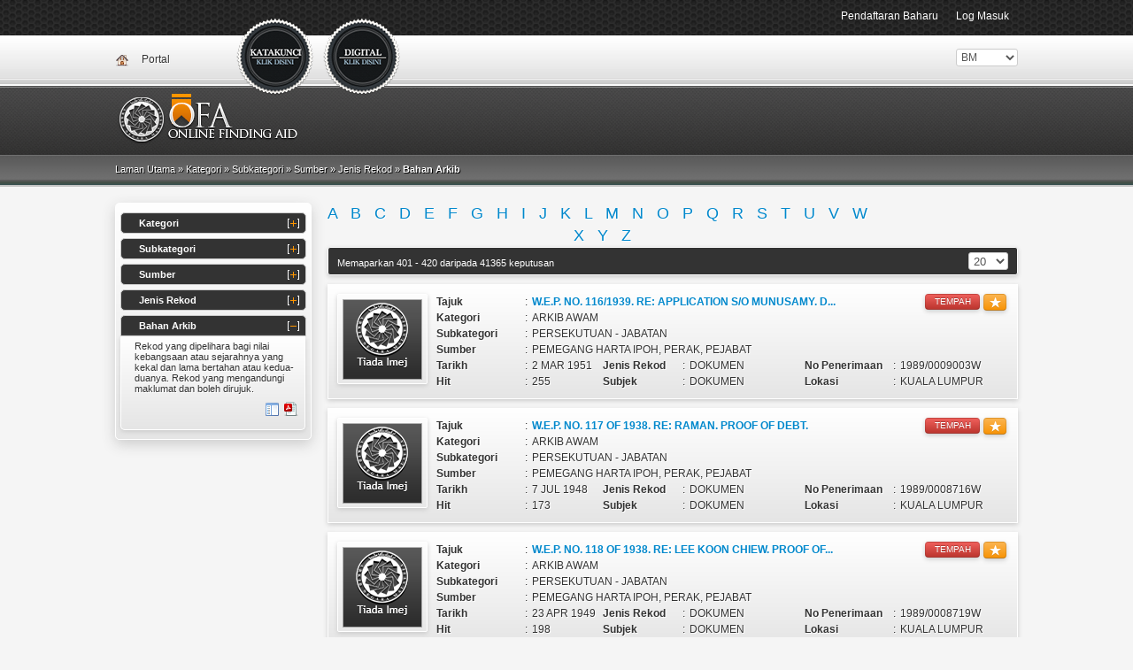

--- FILE ---
content_type: text/html; charset=UTF-8
request_url: https://ofa.arkib.gov.my/ofa/list/material?W=&OfaMetadata_page=21
body_size: 71407
content:
<!DOCTYPE html>
<html>
<head>
	<meta http-equiv="Content-Type" content="text/html; charset=utf-8" />
	<meta name="language" content="en" />

	<!-- blueprint CSS framework -->
	<link rel="stylesheet" type="text/css" href="/ofa/css/screen.css" media="screen, projection" />
	<link rel="stylesheet" type="text/css" href="/ofa/css/print.css" media="print" />
	<!--[if lt IE 8]>
	<link rel="stylesheet" type="text/css" href="/ofa/css/ie.css" media="screen, projection" />
	<![endif]-->

	<link rel="stylesheet" type="text/css" href="/ofa/css/main.css" />
	<link rel="stylesheet" type="text/css" href="/ofa/css/template.css" />
	<link rel="stylesheet" type="text/css" href="/ofa/css/form.css" />
	<link rel="stylesheet" type="text/css" href="/ofa/css/styles.css" />
	
	<link rel="stylesheet" type="text/css" href="/ofa/css/vallenato.css" />
	<link rel="stylesheet" type="text/css" href="/ofa/css/colorbox.css" />
	
	<link rel="stylesheet" type="text/css" href="/ofa/css/default.advanced.css" />
	<link rel="stylesheet" type="text/css" href="/ofa/css/default.css" />
	<link rel="stylesheet" type="text/css" href="/ofa/css/dropdown.css" />
	<link rel="stylesheet" type="text/css" href="/ofa/css/select2.min.css" />
	
	<!--<link href='http://fonts.googleapis.com/css?family=Ubuntu' rel='stylesheet' type='text/css'>-->
	
	<link rel="shortcut icon" type="image/vnd.microsoft.icon" href="/ofa/images/favicon.ico" />

<script async src="https://www.googletagmanager.com/gtag/js?id=G-78CY1JBJH5"></script>
<script>
  window.dataLayer = window.dataLayer || [];
  function gtag(){dataLayer.push(arguments);}
  gtag('js', new Date());

  gtag('config', 'G-78CY1JBJH5');
</script>
  
					    	<link rel="stylesheet" type="text/css" href="/ofa/assets/8ad8fc9a/css/bootstrap.min.css" />
<link rel="stylesheet" type="text/css" href="/ofa/assets/8ad8fc9a/css/bootstrap-yii.css" />
<link rel="stylesheet" type="text/css" href="/ofa/assets/bc348d4a/listview/styles.css" />
<link rel="stylesheet" type="text/css" href="/ofa/assets/3fea621b/pager.css" />
<script type="text/javascript" src="/ofa/assets/d15d61a6/jquery.min.js"></script>
<script type="text/javascript" src="/ofa/assets/d15d61a6/jquery.ba-bbq.js"></script>
<script type="text/javascript" src="/ofa/assets/d15d61a6/jquery.yii.js"></script>
<script type="text/javascript" src="/ofa/assets/8ad8fc9a/js/bootstrap.min.js"></script>
<script type="text/javascript" src="/ofa/js/vallenato.js"></script>
<script type="text/javascript" src="/ofa/js/jquery.colorbox-min.js"></script>
<script type="text/javascript" src="/ofa/js/select2.min.js"></script>
<script type="text/javascript" src="/ofa/js/sweetalert2.js"></script>
<title>Online Finding Aids</title>
</head>

<body>
	<div id="mainmenu">
		<div class="navbar navbar-fixed-top"><div class="navbar-inner"><div class="container"><ul class="pull-right nav"><li class=""><a href="/ofa/site/register">Pendaftaran Baharu</a></li><li class=""><a href="/ofa/site/login">Log Masuk</a></li></ul></div></div></div>	</div><!-- mainmenu -->
<!--<div class="container">-->
	<div class="topz">
		<div class="top-container">
			
							<div class="icon_a"><a href="http://ofa.arkib.gov.my/portal">Portal</a></div>
            				
            <!--new header-->
            <div class="icon_a_v1_bm">
                <a href="/ofa/group/index">
                    Katakunci                </a>
			</div>
						<!-- <div class="">
                <a href="">
                                    </a>
			</div> -->
						
			<div class="icon_c_v1_bm">
                <a href="/ofa/digital/index" style="left: 234px;">
                    Dokumen Digital                </a>
			</div>
			
			<div style="float: right;">
				<div class="portlet" id="yw2">
<div class="portlet-content">
<form action="/ofa/list/material?W=&amp;OfaMetadata_page=21" method="post"><select class="languageSelector" id="languageSelector" name="languageSelector">
<option value="my" selected="selected">BM</option>
<option value="en">ENG</option>
</select></form></div>
</div>			</div>			
			
						
		</div>
	</div>
		<div id="headerz">
		<div id="header-container">
								</div>
	</div><!-- header -->
	
	<div class="breadcrumbz">
		<div class="breadcrumbz-container">
			
						
			<div class="breadcrumbz-left">
				<div class="breadcrumbs">
Laman Utama &raquo; <a href="/ofa/collection/index">Kategori</a> &raquo; <a href="/ofa/list/subcategory">Subkategori</a> &raquo; <a href="/ofa/list/source">Sumber</a> &raquo; <a href="/ofa/list/recordtype">Jenis Rekod</a> &raquo; <span>Bahan Arkib</span></div><!-- breadcrumbs -->				
			</div>
						
			<div class="breadcrumbz-right">
                                    
                			</div>
			
		</div>		
	</div>
		
	<div class="main-container">
	<div class="row">
		<div class="span3">
	
			<div id="accordion-container"> 
					<h2 id="cacc1" class="accordion-header">Kategori</h2> 
					<div id="cacc1c" class="accordion-content"> 
						<p>Arkib Awam mengikut kumpulan rekod.</p>
						<a href="/ofa/print/category" title="Download PDF"><div id="sideMenu-icon-31"></div></a>
						<a href="/ofa/collection/index" title="View list item"><div id="sideMenu-icon-32"></div></a> 
					</div> 
					<h2 id="cacc2" class="accordion-header">Subkategori</h2> 
					<div id="cacc2c" class="accordion-content"> 
						<p>Kumpulan rekod  mengikut sumber.</p>
						<a href="/ofa/print/subcategory" title="Download PDF"><div id="sideMenu-icon-31"></div></a>
						<a href="/ofa/list/subcategory" title="View list item"><div id="sideMenu-icon-32"></div></a> 				  
					</div> 
					<h2 id="cacc3" class="accordion-header">Sumber</h2> 
					<div id="cacc3c" class="accordion-content"> 
						<p>Arkib Awam mengikut pengujud.</p>
						<a href="/ofa/print/source" title="Download PDF"><div id="sideMenu-icon-31"></div></a>
						<a href="/ofa/list/source" title="View list item"><div id="sideMenu-icon-32"></div></a> 					  
					</div> 
					<h2 id="cacc4" class="accordion-header">Jenis Rekod</h2> 
					<div id="cacc4c" class="accordion-content"> 
						<p>Bentuk dan Media arkib awam.</p>
						<a href="/ofa/print/recordtype" title="Download PDF"><div id="sideMenu-icon-31"></div></a>
						<a href="/ofa/list/recordtype" title="View list item"><div id="sideMenu-icon-32"></div></a> 					 
					</div> 
					<!--
					<h2 id="cacc5" class="accordion-header"></h2> 
					<div id="cacc5c" class="accordion-content"> 
						<p></p>
						<a href="" title="Download PDF"><div id="sideMenu-icon-31"></div></a>
						<a href="" title="View list item"><div id="sideMenu-icon-32"></div></a> 					 
					</div>
					-->
					<h2 id="cacc6" class="accordion-header">Bahan Arkib</h2> 
					<div id="cacc6c" class="accordion-content"> 
						<p>Rekod yang dipelihara bagi nilai kebangsaan atau sejarahnya yang kekal dan lama bertahan atau kedua-duanya. Rekod yang mengandungi maklumat dan boleh dirujuk.</p>
						<a href="/ofa/print/material" title="Download PDF"><div id="sideMenu-icon-31"></div></a>
						<a href="/ofa/list/material" title="View list item"><div id="sideMenu-icon-32"></div></a> 					 
					</div> 
			</div>
			
		</div>
		<div class="span8">
			
			
<div class="alphabetical-links">
	<a href="/ofa/list/material?A">A</a>&nbsp;&nbsp;
	<a href="/ofa/list/material?B">B</a>&nbsp;&nbsp;
	<a href="/ofa/list/material?C">C</a>&nbsp;&nbsp;
	<a href="/ofa/list/material?D">D</a>&nbsp;&nbsp;
	<a href="/ofa/list/material?E">E</a>&nbsp;&nbsp;
	<a href="/ofa/list/material?F">F</a>&nbsp;&nbsp;
	<a href="/ofa/list/material?G">G</a>&nbsp;&nbsp;
	<a href="/ofa/list/material?H">H</a>&nbsp;&nbsp;
	<a href="/ofa/list/material?I">I</a>&nbsp;&nbsp;
	<a href="/ofa/list/material?J">J</a>&nbsp;&nbsp;
	<a href="/ofa/list/material?K">K</a>&nbsp;&nbsp;
	<a href="/ofa/list/material?L">L</a>&nbsp;&nbsp;
	<a href="/ofa/list/material?M">M</a>&nbsp;&nbsp;
	<a href="/ofa/list/material?N">N</a>&nbsp;&nbsp;
	<a href="/ofa/list/material?O">O</a>&nbsp;&nbsp;
	<a href="/ofa/list/material?P">P</a>&nbsp;&nbsp;
	<a href="/ofa/list/material?Q">Q</a>&nbsp;&nbsp;
	<a href="/ofa/list/material?R">R</a>&nbsp;&nbsp;
	<a href="/ofa/list/material?S">S</a>&nbsp;&nbsp;
	<a href="/ofa/list/material?T">T</a>&nbsp;&nbsp;
	<a href="/ofa/list/material?U">U</a>&nbsp;&nbsp;
	<a href="/ofa/list/material?V">V</a>&nbsp;&nbsp;
	<a href="/ofa/list/material?W">W</a>&nbsp;&nbsp;
	<a href="/ofa/list/material?X">X</a>&nbsp;&nbsp;
	<a href="/ofa/list/material?Y">Y</a>&nbsp;&nbsp;
	<a href="/ofa/list/material?Z">Z</a>
</div>
<div class="row">
	<div class="span10">
		<div id="yw0" class="list-view">
<div class="summary-text">Memaparkan 401 - 420 daripada 41365 keputusan <span id="ippmID"><select class="view-per-page" name="view-per-page" onChange="document.location='/ofa/list/material?W=&OfaMetadata_page=21?OfaMetadata_page=21&pageSize='+this.value">
	<option value="10" >10</option>
	<option value="20" SELECTED>20</option>
	<option value="30" >30</option>
	<option value="50" >50</option></select></span><script>
        function scrollToOffset() {
          var container = $("body"), scrollTo =  $(".view")[0];
          container.animate({
            scrollTop: $(scrollTo).offset().top - container.offset().top + container.scrollTop()
          });
        }
        function renderAltMenuLoc(id)
        {
          if(id)
          {
            $("#ippmID").hide();
            $("#"+id).get(0).innerHTML = $("#ippmID").get(0).innerHTML;
          }
        }
      $(document).ready(function() {
if(window.history && window.history.pushState)
              window.history.pushState("","","?OfaMetadata_page=21&pageSize=20");
});
</script></div> <div class="items">
<div class="category-box-item">

	<div class="category-box-item-buy">
					<a href="#notlogin" data-toggle="modal" class="btn btn-mini btn-warning"><i class="icon-star icon-white"></i></a>
							<a class="btn btn-mini btn-danger" href="/ofa/collection/asset/140710">TEMPAH</a>			</div>
				<div class="category-box-item-title-00-my"></div>
		
	<!--Title-->
	<div class="category-box-item-title-01">Tajuk</div>
	<div class="category-box-item-space">:</div>
	<div class="category-box-item-title-02">
									<a href="/ofa/collection/asset/140710" rel="tooltip" title="W.E.P. NO. 116/1939. RE: APPLICATION S/O MUNUSAMY. DIVIDEND &amp; RELEASE"><strong>W.E.P. NO. 116/1939. RE: APPLICATION S/O MUNUSAMY. D...</strong></a>
						</div>
	
	<div class="category-box-item-des-01">Kategori</div>
	<div class="category-box-item-space">:</div>
	<div class="category-box-item-des-02">
									ARKIB AWAM						</div>  
			
	<div class="category-box-item-des-01">Subkategori</div>
	<div class="category-box-item-space">:</div>
	<div class="category-box-item-des-02">
									PERSEKUTUAN - JABATAN						</div>
	
	<div class="category-box-item-des-01">Sumber</div>
	<div class="category-box-item-space">:</div>
	<div class="category-box-item-des-02">
					PEMEGANG HARTA IPOH, PERAK, PEJABAT &nbsp;
			</div>	
	
	<div class="category-box-item-des-03">Tarikh</div>
	<div class="category-box-item-space">:</div>
	<div class="category-box-item-des-04">	
		2 MAR 1951	</div>	
		
	<div class="category-box-item-des-05">Jenis Rekod</div>
	<div class="category-box-item-space">:</div>
	<div class="category-box-item-des-06">	
		DOKUMEN	</div>

    <div class="category-box-item-des-07">No Penerimaan</div>
	<div class="category-box-item-space">:</div>
	<div class="category-box-item-des-08">	
		1989/0009003W &nbsp;	
	</div>
	
    <div class="category-box-item-des-03">Hit</div>
	<div class="category-box-item-space">:</div>
	<div class="category-box-item-des-04">
		255	</div>
	
	<div class="category-box-item-des-05">Subjek</div>
	<div class="category-box-item-space">:</div>
	<div class="category-box-item-des-06">
									DOKUMEN &nbsp;
						</div>    

	<!--Location-->		
	<div class="category-box-item-des-07">Lokasi</div>
	<div class="category-box-item-space">:</div>
	<div class="category-box-item-des-08">
					KUALA LUMPUR			</div>		
	
</div>

	<div id="notlogin" class="modal fade">
		<div class="modal-header">
			<a class="close" data-dismiss="modal">&times;</a>
			<h4><i class="icon-warning-sign"></i>&nbsp;Notifikasi</h4>
		</div>
		 
		<div class="modal-body">
			<p>Harap maaf! Untuk menambah bahan ini tuan/puan perlu log masuk/pendaftaran baru.</p>
		</div>
		 
		<div class="modal-footer">
			<a class="btn btn-primary" href="/ofa/site/login">Log Masuk</a>			<a class="btn btn-info" href="/ofa/site/register">Daftar Baru</a>			<a data-dismiss="modal" class="btn" href="#">Batal</a>		</div>
	</div>	
<div class="category-box-item">

	<div class="category-box-item-buy">
					<a href="#notlogin" data-toggle="modal" class="btn btn-mini btn-warning"><i class="icon-star icon-white"></i></a>
							<a class="btn btn-mini btn-danger" href="/ofa/collection/asset/139541">TEMPAH</a>			</div>
				<div class="category-box-item-title-00-my"></div>
		
	<!--Title-->
	<div class="category-box-item-title-01">Tajuk</div>
	<div class="category-box-item-space">:</div>
	<div class="category-box-item-title-02">
									<a href="/ofa/collection/asset/139541"><strong>W.E.P. NO. 117 OF 1938. RE: RAMAN. PROOF OF DEBT.</strong></a>
						</div>
	
	<div class="category-box-item-des-01">Kategori</div>
	<div class="category-box-item-space">:</div>
	<div class="category-box-item-des-02">
									ARKIB AWAM						</div>  
			
	<div class="category-box-item-des-01">Subkategori</div>
	<div class="category-box-item-space">:</div>
	<div class="category-box-item-des-02">
									PERSEKUTUAN - JABATAN						</div>
	
	<div class="category-box-item-des-01">Sumber</div>
	<div class="category-box-item-space">:</div>
	<div class="category-box-item-des-02">
					PEMEGANG HARTA IPOH, PERAK, PEJABAT &nbsp;
			</div>	
	
	<div class="category-box-item-des-03">Tarikh</div>
	<div class="category-box-item-space">:</div>
	<div class="category-box-item-des-04">	
		7 JUL 1948	</div>	
		
	<div class="category-box-item-des-05">Jenis Rekod</div>
	<div class="category-box-item-space">:</div>
	<div class="category-box-item-des-06">	
		DOKUMEN	</div>

    <div class="category-box-item-des-07">No Penerimaan</div>
	<div class="category-box-item-space">:</div>
	<div class="category-box-item-des-08">	
		1989/0008716W &nbsp;	
	</div>
	
    <div class="category-box-item-des-03">Hit</div>
	<div class="category-box-item-space">:</div>
	<div class="category-box-item-des-04">
		173	</div>
	
	<div class="category-box-item-des-05">Subjek</div>
	<div class="category-box-item-space">:</div>
	<div class="category-box-item-des-06">
									DOKUMEN &nbsp;
						</div>    

	<!--Location-->		
	<div class="category-box-item-des-07">Lokasi</div>
	<div class="category-box-item-space">:</div>
	<div class="category-box-item-des-08">
					KUALA LUMPUR			</div>		
	
</div>

	<div id="notlogin" class="modal fade">
		<div class="modal-header">
			<a class="close" data-dismiss="modal">&times;</a>
			<h4><i class="icon-warning-sign"></i>&nbsp;Notifikasi</h4>
		</div>
		 
		<div class="modal-body">
			<p>Harap maaf! Untuk menambah bahan ini tuan/puan perlu log masuk/pendaftaran baru.</p>
		</div>
		 
		<div class="modal-footer">
			<a class="btn btn-primary" href="/ofa/site/login">Log Masuk</a>			<a class="btn btn-info" href="/ofa/site/register">Daftar Baru</a>			<a data-dismiss="modal" class="btn" href="#">Batal</a>		</div>
	</div>	
<div class="category-box-item">

	<div class="category-box-item-buy">
					<a href="#notlogin" data-toggle="modal" class="btn btn-mini btn-warning"><i class="icon-star icon-white"></i></a>
							<a class="btn btn-mini btn-danger" href="/ofa/collection/asset/143167">TEMPAH</a>			</div>
				<div class="category-box-item-title-00-my"></div>
		
	<!--Title-->
	<div class="category-box-item-title-01">Tajuk</div>
	<div class="category-box-item-space">:</div>
	<div class="category-box-item-title-02">
									<a href="/ofa/collection/asset/143167" rel="tooltip" title="W.E.P. NO. 118 OF 1938. RE: LEE KOON CHIEW. PROOF OF DEBT."><strong>W.E.P. NO. 118 OF 1938. RE: LEE KOON CHIEW. PROOF OF...</strong></a>
						</div>
	
	<div class="category-box-item-des-01">Kategori</div>
	<div class="category-box-item-space">:</div>
	<div class="category-box-item-des-02">
									ARKIB AWAM						</div>  
			
	<div class="category-box-item-des-01">Subkategori</div>
	<div class="category-box-item-space">:</div>
	<div class="category-box-item-des-02">
									PERSEKUTUAN - JABATAN						</div>
	
	<div class="category-box-item-des-01">Sumber</div>
	<div class="category-box-item-space">:</div>
	<div class="category-box-item-des-02">
					PEMEGANG HARTA IPOH, PERAK, PEJABAT &nbsp;
			</div>	
	
	<div class="category-box-item-des-03">Tarikh</div>
	<div class="category-box-item-space">:</div>
	<div class="category-box-item-des-04">	
		23 APR 1949	</div>	
		
	<div class="category-box-item-des-05">Jenis Rekod</div>
	<div class="category-box-item-space">:</div>
	<div class="category-box-item-des-06">	
		DOKUMEN	</div>

    <div class="category-box-item-des-07">No Penerimaan</div>
	<div class="category-box-item-space">:</div>
	<div class="category-box-item-des-08">	
		1989/0008719W &nbsp;	
	</div>
	
    <div class="category-box-item-des-03">Hit</div>
	<div class="category-box-item-space">:</div>
	<div class="category-box-item-des-04">
		198	</div>
	
	<div class="category-box-item-des-05">Subjek</div>
	<div class="category-box-item-space">:</div>
	<div class="category-box-item-des-06">
									DOKUMEN &nbsp;
						</div>    

	<!--Location-->		
	<div class="category-box-item-des-07">Lokasi</div>
	<div class="category-box-item-space">:</div>
	<div class="category-box-item-des-08">
					KUALA LUMPUR			</div>		
	
</div>

	<div id="notlogin" class="modal fade">
		<div class="modal-header">
			<a class="close" data-dismiss="modal">&times;</a>
			<h4><i class="icon-warning-sign"></i>&nbsp;Notifikasi</h4>
		</div>
		 
		<div class="modal-body">
			<p>Harap maaf! Untuk menambah bahan ini tuan/puan perlu log masuk/pendaftaran baru.</p>
		</div>
		 
		<div class="modal-footer">
			<a class="btn btn-primary" href="/ofa/site/login">Log Masuk</a>			<a class="btn btn-info" href="/ofa/site/register">Daftar Baru</a>			<a data-dismiss="modal" class="btn" href="#">Batal</a>		</div>
	</div>	
<div class="category-box-item">

	<div class="category-box-item-buy">
					<a href="#notlogin" data-toggle="modal" class="btn btn-mini btn-warning"><i class="icon-star icon-white"></i></a>
							<a class="btn btn-mini btn-danger" href="/ofa/collection/asset/139993">TEMPAH</a>			</div>
				<div class="category-box-item-title-00-my"></div>
		
	<!--Title-->
	<div class="category-box-item-title-01">Tajuk</div>
	<div class="category-box-item-space">:</div>
	<div class="category-box-item-title-02">
									<a href="/ofa/collection/asset/139993" rel="tooltip" title="W.E.P. NO. 118 OF 1939. RE: MOHAMED SAID BIN HASSAN. PROOF OF DEBT."><strong>W.E.P. NO. 118 OF 1939. RE: MOHAMED SAID BIN HASSAN....</strong></a>
						</div>
	
	<div class="category-box-item-des-01">Kategori</div>
	<div class="category-box-item-space">:</div>
	<div class="category-box-item-des-02">
									ARKIB AWAM						</div>  
			
	<div class="category-box-item-des-01">Subkategori</div>
	<div class="category-box-item-space">:</div>
	<div class="category-box-item-des-02">
									PERSEKUTUAN - JABATAN						</div>
	
	<div class="category-box-item-des-01">Sumber</div>
	<div class="category-box-item-space">:</div>
	<div class="category-box-item-des-02">
					PEMEGANG HARTA IPOH, PERAK, PEJABAT &nbsp;
			</div>	
	
	<div class="category-box-item-des-03">Tarikh</div>
	<div class="category-box-item-space">:</div>
	<div class="category-box-item-des-04">	
		5 DEC 1949	</div>	
		
	<div class="category-box-item-des-05">Jenis Rekod</div>
	<div class="category-box-item-space">:</div>
	<div class="category-box-item-des-06">	
		DOKUMEN	</div>

    <div class="category-box-item-des-07">No Penerimaan</div>
	<div class="category-box-item-space">:</div>
	<div class="category-box-item-des-08">	
		1989/0009009W &nbsp;	
	</div>
	
    <div class="category-box-item-des-03">Hit</div>
	<div class="category-box-item-space">:</div>
	<div class="category-box-item-des-04">
		167	</div>
	
	<div class="category-box-item-des-05">Subjek</div>
	<div class="category-box-item-space">:</div>
	<div class="category-box-item-des-06">
									DOKUMEN &nbsp;
						</div>    

	<!--Location-->		
	<div class="category-box-item-des-07">Lokasi</div>
	<div class="category-box-item-space">:</div>
	<div class="category-box-item-des-08">
					KUALA LUMPUR			</div>		
	
</div>

	<div id="notlogin" class="modal fade">
		<div class="modal-header">
			<a class="close" data-dismiss="modal">&times;</a>
			<h4><i class="icon-warning-sign"></i>&nbsp;Notifikasi</h4>
		</div>
		 
		<div class="modal-body">
			<p>Harap maaf! Untuk menambah bahan ini tuan/puan perlu log masuk/pendaftaran baru.</p>
		</div>
		 
		<div class="modal-footer">
			<a class="btn btn-primary" href="/ofa/site/login">Log Masuk</a>			<a class="btn btn-info" href="/ofa/site/register">Daftar Baru</a>			<a data-dismiss="modal" class="btn" href="#">Batal</a>		</div>
	</div>	
<div class="category-box-item">

	<div class="category-box-item-buy">
					<a href="#notlogin" data-toggle="modal" class="btn btn-mini btn-warning"><i class="icon-star icon-white"></i></a>
							<a class="btn btn-mini btn-danger" href="/ofa/collection/asset/142522">TEMPAH</a>			</div>
				<div class="category-box-item-title-00-my"></div>
		
	<!--Title-->
	<div class="category-box-item-title-01">Tajuk</div>
	<div class="category-box-item-space">:</div>
	<div class="category-box-item-title-02">
									<a href="/ofa/collection/asset/142522" rel="tooltip" title="W.E.P. NO. 119 OF 1937. RE: ISMAIL BIN MOHAMAD SAAD. PROOF OF DEBT."><strong>W.E.P. NO. 119 OF 1937. RE: ISMAIL BIN MOHAMAD SAAD....</strong></a>
						</div>
	
	<div class="category-box-item-des-01">Kategori</div>
	<div class="category-box-item-space">:</div>
	<div class="category-box-item-des-02">
									ARKIB AWAM						</div>  
			
	<div class="category-box-item-des-01">Subkategori</div>
	<div class="category-box-item-space">:</div>
	<div class="category-box-item-des-02">
									PERSEKUTUAN - JABATAN						</div>
	
	<div class="category-box-item-des-01">Sumber</div>
	<div class="category-box-item-space">:</div>
	<div class="category-box-item-des-02">
					PEMEGANG HARTA IPOH, PERAK, PEJABAT &nbsp;
			</div>	
	
	<div class="category-box-item-des-03">Tarikh</div>
	<div class="category-box-item-space">:</div>
	<div class="category-box-item-des-04">	
		2 OCT 1947	</div>	
		
	<div class="category-box-item-des-05">Jenis Rekod</div>
	<div class="category-box-item-space">:</div>
	<div class="category-box-item-des-06">	
		DOKUMEN	</div>

    <div class="category-box-item-des-07">No Penerimaan</div>
	<div class="category-box-item-space">:</div>
	<div class="category-box-item-des-08">	
		1989/0008440W &nbsp;	
	</div>
	
    <div class="category-box-item-des-03">Hit</div>
	<div class="category-box-item-space">:</div>
	<div class="category-box-item-des-04">
		167	</div>
	
	<div class="category-box-item-des-05">Subjek</div>
	<div class="category-box-item-space">:</div>
	<div class="category-box-item-des-06">
									DOKUMEN &nbsp;
						</div>    

	<!--Location-->		
	<div class="category-box-item-des-07">Lokasi</div>
	<div class="category-box-item-space">:</div>
	<div class="category-box-item-des-08">
					KUALA LUMPUR			</div>		
	
</div>

	<div id="notlogin" class="modal fade">
		<div class="modal-header">
			<a class="close" data-dismiss="modal">&times;</a>
			<h4><i class="icon-warning-sign"></i>&nbsp;Notifikasi</h4>
		</div>
		 
		<div class="modal-body">
			<p>Harap maaf! Untuk menambah bahan ini tuan/puan perlu log masuk/pendaftaran baru.</p>
		</div>
		 
		<div class="modal-footer">
			<a class="btn btn-primary" href="/ofa/site/login">Log Masuk</a>			<a class="btn btn-info" href="/ofa/site/register">Daftar Baru</a>			<a data-dismiss="modal" class="btn" href="#">Batal</a>		</div>
	</div>	
<div class="category-box-item">

	<div class="category-box-item-buy">
					<a href="#notlogin" data-toggle="modal" class="btn btn-mini btn-warning"><i class="icon-star icon-white"></i></a>
							<a class="btn btn-mini btn-danger" href="/ofa/collection/asset/142521">TEMPAH</a>			</div>
				<div class="category-box-item-title-00-my"></div>
		
	<!--Title-->
	<div class="category-box-item-title-01">Tajuk</div>
	<div class="category-box-item-space">:</div>
	<div class="category-box-item-title-02">
									<a href="/ofa/collection/asset/142521" rel="tooltip" title="W.E.P. NO. 119 OF 1937. RE: ISMAIL BIN MOHAMED SAAD. DIVIDEND FILE."><strong>W.E.P. NO. 119 OF 1937. RE: ISMAIL BIN MOHAMED SAAD....</strong></a>
						</div>
	
	<div class="category-box-item-des-01">Kategori</div>
	<div class="category-box-item-space">:</div>
	<div class="category-box-item-des-02">
									ARKIB AWAM						</div>  
			
	<div class="category-box-item-des-01">Subkategori</div>
	<div class="category-box-item-space">:</div>
	<div class="category-box-item-des-02">
									PERSEKUTUAN - JABATAN						</div>
	
	<div class="category-box-item-des-01">Sumber</div>
	<div class="category-box-item-space">:</div>
	<div class="category-box-item-des-02">
					PEMEGANG HARTA IPOH, PERAK, PEJABAT &nbsp;
			</div>	
	
	<div class="category-box-item-des-03">Tarikh</div>
	<div class="category-box-item-space">:</div>
	<div class="category-box-item-des-04">	
		26 JAN 1949	</div>	
		
	<div class="category-box-item-des-05">Jenis Rekod</div>
	<div class="category-box-item-space">:</div>
	<div class="category-box-item-des-06">	
		DOKUMEN	</div>

    <div class="category-box-item-des-07">No Penerimaan</div>
	<div class="category-box-item-space">:</div>
	<div class="category-box-item-des-08">	
		1989/0008438W &nbsp;	
	</div>
	
    <div class="category-box-item-des-03">Hit</div>
	<div class="category-box-item-space">:</div>
	<div class="category-box-item-des-04">
		206	</div>
	
	<div class="category-box-item-des-05">Subjek</div>
	<div class="category-box-item-space">:</div>
	<div class="category-box-item-des-06">
									DOKUMEN &nbsp;
						</div>    

	<!--Location-->		
	<div class="category-box-item-des-07">Lokasi</div>
	<div class="category-box-item-space">:</div>
	<div class="category-box-item-des-08">
					KUALA LUMPUR			</div>		
	
</div>

	<div id="notlogin" class="modal fade">
		<div class="modal-header">
			<a class="close" data-dismiss="modal">&times;</a>
			<h4><i class="icon-warning-sign"></i>&nbsp;Notifikasi</h4>
		</div>
		 
		<div class="modal-body">
			<p>Harap maaf! Untuk menambah bahan ini tuan/puan perlu log masuk/pendaftaran baru.</p>
		</div>
		 
		<div class="modal-footer">
			<a class="btn btn-primary" href="/ofa/site/login">Log Masuk</a>			<a class="btn btn-info" href="/ofa/site/register">Daftar Baru</a>			<a data-dismiss="modal" class="btn" href="#">Batal</a>		</div>
	</div>	
<div class="category-box-item">

	<div class="category-box-item-buy">
					<a href="#notlogin" data-toggle="modal" class="btn btn-mini btn-warning"><i class="icon-star icon-white"></i></a>
							<a class="btn btn-mini btn-danger" href="/ofa/collection/asset/140558">TEMPAH</a>			</div>
				<div class="category-box-item-title-00-my"></div>
		
	<!--Title-->
	<div class="category-box-item-title-01">Tajuk</div>
	<div class="category-box-item-space">:</div>
	<div class="category-box-item-title-02">
									<a href="/ofa/collection/asset/140558"><strong>W.E.P. NO. 119/1939. RE: G.N. NAIDU. PROOF OF DEBT.</strong></a>
						</div>
	
	<div class="category-box-item-des-01">Kategori</div>
	<div class="category-box-item-space">:</div>
	<div class="category-box-item-des-02">
									ARKIB AWAM						</div>  
			
	<div class="category-box-item-des-01">Subkategori</div>
	<div class="category-box-item-space">:</div>
	<div class="category-box-item-des-02">
									PERSEKUTUAN - JABATAN						</div>
	
	<div class="category-box-item-des-01">Sumber</div>
	<div class="category-box-item-space">:</div>
	<div class="category-box-item-des-02">
					PEMEGANG HARTA IPOH, PERAK, PEJABAT &nbsp;
			</div>	
	
	<div class="category-box-item-des-03">Tarikh</div>
	<div class="category-box-item-space">:</div>
	<div class="category-box-item-des-04">	
		16 SEP 1953	</div>	
		
	<div class="category-box-item-des-05">Jenis Rekod</div>
	<div class="category-box-item-space">:</div>
	<div class="category-box-item-des-06">	
		DOKUMEN	</div>

    <div class="category-box-item-des-07">No Penerimaan</div>
	<div class="category-box-item-space">:</div>
	<div class="category-box-item-des-08">	
		1989/0009012W &nbsp;	
	</div>
	
    <div class="category-box-item-des-03">Hit</div>
	<div class="category-box-item-space">:</div>
	<div class="category-box-item-des-04">
		247	</div>
	
	<div class="category-box-item-des-05">Subjek</div>
	<div class="category-box-item-space">:</div>
	<div class="category-box-item-des-06">
									DOKUMEN &nbsp;
						</div>    

	<!--Location-->		
	<div class="category-box-item-des-07">Lokasi</div>
	<div class="category-box-item-space">:</div>
	<div class="category-box-item-des-08">
					KUALA LUMPUR			</div>		
	
</div>

	<div id="notlogin" class="modal fade">
		<div class="modal-header">
			<a class="close" data-dismiss="modal">&times;</a>
			<h4><i class="icon-warning-sign"></i>&nbsp;Notifikasi</h4>
		</div>
		 
		<div class="modal-body">
			<p>Harap maaf! Untuk menambah bahan ini tuan/puan perlu log masuk/pendaftaran baru.</p>
		</div>
		 
		<div class="modal-footer">
			<a class="btn btn-primary" href="/ofa/site/login">Log Masuk</a>			<a class="btn btn-info" href="/ofa/site/register">Daftar Baru</a>			<a data-dismiss="modal" class="btn" href="#">Batal</a>		</div>
	</div>	
<div class="category-box-item">

	<div class="category-box-item-buy">
					<a href="#notlogin" data-toggle="modal" class="btn btn-mini btn-warning"><i class="icon-star icon-white"></i></a>
							<a class="btn btn-mini btn-danger" href="/ofa/collection/asset/141436">TEMPAH</a>			</div>
				<div class="category-box-item-title-00-my"></div>
		
	<!--Title-->
	<div class="category-box-item-title-01">Tajuk</div>
	<div class="category-box-item-space">:</div>
	<div class="category-box-item-title-02">
									<a href="/ofa/collection/asset/141436" rel="tooltip" title="W.E.P. NO. 12 OF 1941. RE: T. SUPPIAH. PROOF OF DEBT."><strong>W.E.P. NO. 12 OF 1941. RE: T. SUPPIAH. PROOF OF DEBT...</strong></a>
						</div>
	
	<div class="category-box-item-des-01">Kategori</div>
	<div class="category-box-item-space">:</div>
	<div class="category-box-item-des-02">
									ARKIB AWAM						</div>  
			
	<div class="category-box-item-des-01">Subkategori</div>
	<div class="category-box-item-space">:</div>
	<div class="category-box-item-des-02">
									PERSEKUTUAN - JABATAN						</div>
	
	<div class="category-box-item-des-01">Sumber</div>
	<div class="category-box-item-space">:</div>
	<div class="category-box-item-des-02">
					PEMEGANG HARTA IPOH, PERAK, PEJABAT &nbsp;
			</div>	
	
	<div class="category-box-item-des-03">Tarikh</div>
	<div class="category-box-item-space">:</div>
	<div class="category-box-item-des-04">	
		7 NOV 1958	</div>	
		
	<div class="category-box-item-des-05">Jenis Rekod</div>
	<div class="category-box-item-space">:</div>
	<div class="category-box-item-des-06">	
		DOKUMEN	</div>

    <div class="category-box-item-des-07">No Penerimaan</div>
	<div class="category-box-item-space">:</div>
	<div class="category-box-item-des-08">	
		1989/0009270W &nbsp;	
	</div>
	
    <div class="category-box-item-des-03">Hit</div>
	<div class="category-box-item-space">:</div>
	<div class="category-box-item-des-04">
		185	</div>
	
	<div class="category-box-item-des-05">Subjek</div>
	<div class="category-box-item-space">:</div>
	<div class="category-box-item-des-06">
									DOKUMEN &nbsp;
						</div>    

	<!--Location-->		
	<div class="category-box-item-des-07">Lokasi</div>
	<div class="category-box-item-space">:</div>
	<div class="category-box-item-des-08">
					KUALA LUMPUR			</div>		
	
</div>

	<div id="notlogin" class="modal fade">
		<div class="modal-header">
			<a class="close" data-dismiss="modal">&times;</a>
			<h4><i class="icon-warning-sign"></i>&nbsp;Notifikasi</h4>
		</div>
		 
		<div class="modal-body">
			<p>Harap maaf! Untuk menambah bahan ini tuan/puan perlu log masuk/pendaftaran baru.</p>
		</div>
		 
		<div class="modal-footer">
			<a class="btn btn-primary" href="/ofa/site/login">Log Masuk</a>			<a class="btn btn-info" href="/ofa/site/register">Daftar Baru</a>			<a data-dismiss="modal" class="btn" href="#">Batal</a>		</div>
	</div>	
<div class="category-box-item">

	<div class="category-box-item-buy">
					<a href="#notlogin" data-toggle="modal" class="btn btn-mini btn-warning"><i class="icon-star icon-white"></i></a>
							<a class="btn btn-mini btn-danger" href="/ofa/collection/asset/142343">TEMPAH</a>			</div>
				<div class="category-box-item-title-00-my"></div>
		
	<!--Title-->
	<div class="category-box-item-title-01">Tajuk</div>
	<div class="category-box-item-space">:</div>
	<div class="category-box-item-title-02">
									<a href="/ofa/collection/asset/142343" rel="tooltip" title="W.E.P. NO. 120 OF 1937. RE: MOHAMED ISMAIL BIN ABDULLAH. DIVIDEND &amp; RELEASE"><strong>W.E.P. NO. 120 OF 1937. RE: MOHAMED ISMAIL BIN ABDUL...</strong></a>
						</div>
	
	<div class="category-box-item-des-01">Kategori</div>
	<div class="category-box-item-space">:</div>
	<div class="category-box-item-des-02">
									ARKIB AWAM						</div>  
			
	<div class="category-box-item-des-01">Subkategori</div>
	<div class="category-box-item-space">:</div>
	<div class="category-box-item-des-02">
									PERSEKUTUAN - JABATAN						</div>
	
	<div class="category-box-item-des-01">Sumber</div>
	<div class="category-box-item-space">:</div>
	<div class="category-box-item-des-02">
					PEMEGANG HARTA IPOH, PERAK, PEJABAT &nbsp;
			</div>	
	
	<div class="category-box-item-des-03">Tarikh</div>
	<div class="category-box-item-space">:</div>
	<div class="category-box-item-des-04">	
		30 AUG 1949	</div>	
		
	<div class="category-box-item-des-05">Jenis Rekod</div>
	<div class="category-box-item-space">:</div>
	<div class="category-box-item-des-06">	
		DOKUMEN	</div>

    <div class="category-box-item-des-07">No Penerimaan</div>
	<div class="category-box-item-space">:</div>
	<div class="category-box-item-des-08">	
		1989/0008441W &nbsp;	
	</div>
	
    <div class="category-box-item-des-03">Hit</div>
	<div class="category-box-item-space">:</div>
	<div class="category-box-item-des-04">
		227	</div>
	
	<div class="category-box-item-des-05">Subjek</div>
	<div class="category-box-item-space">:</div>
	<div class="category-box-item-des-06">
									DOKUMEN &nbsp;
						</div>    

	<!--Location-->		
	<div class="category-box-item-des-07">Lokasi</div>
	<div class="category-box-item-space">:</div>
	<div class="category-box-item-des-08">
					KUALA LUMPUR			</div>		
	
</div>

	<div id="notlogin" class="modal fade">
		<div class="modal-header">
			<a class="close" data-dismiss="modal">&times;</a>
			<h4><i class="icon-warning-sign"></i>&nbsp;Notifikasi</h4>
		</div>
		 
		<div class="modal-body">
			<p>Harap maaf! Untuk menambah bahan ini tuan/puan perlu log masuk/pendaftaran baru.</p>
		</div>
		 
		<div class="modal-footer">
			<a class="btn btn-primary" href="/ofa/site/login">Log Masuk</a>			<a class="btn btn-info" href="/ofa/site/register">Daftar Baru</a>			<a data-dismiss="modal" class="btn" href="#">Batal</a>		</div>
	</div>	
<div class="category-box-item">

	<div class="category-box-item-buy">
					<a href="#notlogin" data-toggle="modal" class="btn btn-mini btn-warning"><i class="icon-star icon-white"></i></a>
							<a class="btn btn-mini btn-danger" href="/ofa/collection/asset/139997">TEMPAH</a>			</div>
				<div class="category-box-item-title-00-my"></div>
		
	<!--Title-->
	<div class="category-box-item-title-01">Tajuk</div>
	<div class="category-box-item-space">:</div>
	<div class="category-box-item-title-02">
									<a href="/ofa/collection/asset/139997" rel="tooltip" title="W.E.P. NO. 120 OF 1939. RE: ZAINAL ABIDIN BIN ISMAIL. PROOF OF DEBT."><strong>W.E.P. NO. 120 OF 1939. RE: ZAINAL ABIDIN BIN ISMAIL...</strong></a>
						</div>
	
	<div class="category-box-item-des-01">Kategori</div>
	<div class="category-box-item-space">:</div>
	<div class="category-box-item-des-02">
									ARKIB AWAM						</div>  
			
	<div class="category-box-item-des-01">Subkategori</div>
	<div class="category-box-item-space">:</div>
	<div class="category-box-item-des-02">
									PERSEKUTUAN - JABATAN						</div>
	
	<div class="category-box-item-des-01">Sumber</div>
	<div class="category-box-item-space">:</div>
	<div class="category-box-item-des-02">
					PEMEGANG HARTA IPOH, PERAK, PEJABAT &nbsp;
			</div>	
	
	<div class="category-box-item-des-03">Tarikh</div>
	<div class="category-box-item-space">:</div>
	<div class="category-box-item-des-04">	
		10 OCT 1947	</div>	
		
	<div class="category-box-item-des-05">Jenis Rekod</div>
	<div class="category-box-item-space">:</div>
	<div class="category-box-item-des-06">	
		DOKUMEN	</div>

    <div class="category-box-item-des-07">No Penerimaan</div>
	<div class="category-box-item-space">:</div>
	<div class="category-box-item-des-08">	
		1989/0009014W &nbsp;	
	</div>
	
    <div class="category-box-item-des-03">Hit</div>
	<div class="category-box-item-space">:</div>
	<div class="category-box-item-des-04">
		234	</div>
	
	<div class="category-box-item-des-05">Subjek</div>
	<div class="category-box-item-space">:</div>
	<div class="category-box-item-des-06">
									DOKUMEN &nbsp;
						</div>    

	<!--Location-->		
	<div class="category-box-item-des-07">Lokasi</div>
	<div class="category-box-item-space">:</div>
	<div class="category-box-item-des-08">
					KUALA LUMPUR			</div>		
	
</div>

	<div id="notlogin" class="modal fade">
		<div class="modal-header">
			<a class="close" data-dismiss="modal">&times;</a>
			<h4><i class="icon-warning-sign"></i>&nbsp;Notifikasi</h4>
		</div>
		 
		<div class="modal-body">
			<p>Harap maaf! Untuk menambah bahan ini tuan/puan perlu log masuk/pendaftaran baru.</p>
		</div>
		 
		<div class="modal-footer">
			<a class="btn btn-primary" href="/ofa/site/login">Log Masuk</a>			<a class="btn btn-info" href="/ofa/site/register">Daftar Baru</a>			<a data-dismiss="modal" class="btn" href="#">Batal</a>		</div>
	</div>	
<div class="category-box-item">

	<div class="category-box-item-buy">
					<a href="#notlogin" data-toggle="modal" class="btn btn-mini btn-warning"><i class="icon-star icon-white"></i></a>
							<a class="btn btn-mini btn-danger" href="/ofa/collection/asset/139896">TEMPAH</a>			</div>
				<div class="category-box-item-title-00-my"></div>
		
	<!--Title-->
	<div class="category-box-item-title-01">Tajuk</div>
	<div class="category-box-item-space">:</div>
	<div class="category-box-item-title-02">
									<a href="/ofa/collection/asset/139896" rel="tooltip" title="W.E.P. NO. 121 OF 1939. RE: ABDUL LATIF BIN BOHIR. DIVIDEND &amp; RELEASE"><strong>W.E.P. NO. 121 OF 1939. RE: ABDUL LATIF BIN BOHIR. D...</strong></a>
						</div>
	
	<div class="category-box-item-des-01">Kategori</div>
	<div class="category-box-item-space">:</div>
	<div class="category-box-item-des-02">
									ARKIB AWAM						</div>  
			
	<div class="category-box-item-des-01">Subkategori</div>
	<div class="category-box-item-space">:</div>
	<div class="category-box-item-des-02">
									PERSEKUTUAN - JABATAN						</div>
	
	<div class="category-box-item-des-01">Sumber</div>
	<div class="category-box-item-space">:</div>
	<div class="category-box-item-des-02">
					PEMEGANG HARTA IPOH, PERAK, PEJABAT &nbsp;
			</div>	
	
	<div class="category-box-item-des-03">Tarikh</div>
	<div class="category-box-item-space">:</div>
	<div class="category-box-item-des-04">	
		14 OCT 1949	</div>	
		
	<div class="category-box-item-des-05">Jenis Rekod</div>
	<div class="category-box-item-space">:</div>
	<div class="category-box-item-des-06">	
		DOKUMEN	</div>

    <div class="category-box-item-des-07">No Penerimaan</div>
	<div class="category-box-item-space">:</div>
	<div class="category-box-item-des-08">	
		1989/0009016W &nbsp;	
	</div>
	
    <div class="category-box-item-des-03">Hit</div>
	<div class="category-box-item-space">:</div>
	<div class="category-box-item-des-04">
		202	</div>
	
	<div class="category-box-item-des-05">Subjek</div>
	<div class="category-box-item-space">:</div>
	<div class="category-box-item-des-06">
									DOKUMEN &nbsp;
						</div>    

	<!--Location-->		
	<div class="category-box-item-des-07">Lokasi</div>
	<div class="category-box-item-space">:</div>
	<div class="category-box-item-des-08">
					KUALA LUMPUR			</div>		
	
</div>

	<div id="notlogin" class="modal fade">
		<div class="modal-header">
			<a class="close" data-dismiss="modal">&times;</a>
			<h4><i class="icon-warning-sign"></i>&nbsp;Notifikasi</h4>
		</div>
		 
		<div class="modal-body">
			<p>Harap maaf! Untuk menambah bahan ini tuan/puan perlu log masuk/pendaftaran baru.</p>
		</div>
		 
		<div class="modal-footer">
			<a class="btn btn-primary" href="/ofa/site/login">Log Masuk</a>			<a class="btn btn-info" href="/ofa/site/register">Daftar Baru</a>			<a data-dismiss="modal" class="btn" href="#">Batal</a>		</div>
	</div>	
<div class="category-box-item">

	<div class="category-box-item-buy">
					<a href="#notlogin" data-toggle="modal" class="btn btn-mini btn-warning"><i class="icon-star icon-white"></i></a>
							<a class="btn btn-mini btn-danger" href="/ofa/collection/asset/140692">TEMPAH</a>			</div>
				<div class="category-box-item-title-00-my"></div>
		
	<!--Title-->
	<div class="category-box-item-title-01">Tajuk</div>
	<div class="category-box-item-space">:</div>
	<div class="category-box-item-title-02">
									<a href="/ofa/collection/asset/140692" rel="tooltip" title="W.E.P. NO. 122 OF 1937. RE: JAMALUDDIN BIN MOHAMED SERAJUDIN. ASST. PENGHULU, BIDOR"><strong>W.E.P. NO. 122 OF 1937. RE: JAMALUDDIN BIN MOHAMED S...</strong></a>
						</div>
	
	<div class="category-box-item-des-01">Kategori</div>
	<div class="category-box-item-space">:</div>
	<div class="category-box-item-des-02">
									ARKIB AWAM						</div>  
			
	<div class="category-box-item-des-01">Subkategori</div>
	<div class="category-box-item-space">:</div>
	<div class="category-box-item-des-02">
									PERSEKUTUAN - JABATAN						</div>
	
	<div class="category-box-item-des-01">Sumber</div>
	<div class="category-box-item-space">:</div>
	<div class="category-box-item-des-02">
					PEMEGANG HARTA IPOH, PERAK, PEJABAT &nbsp;
			</div>	
	
	<div class="category-box-item-des-03">Tarikh</div>
	<div class="category-box-item-space">:</div>
	<div class="category-box-item-des-04">	
		18 MAR 1952	</div>	
		
	<div class="category-box-item-des-05">Jenis Rekod</div>
	<div class="category-box-item-space">:</div>
	<div class="category-box-item-des-06">	
		DOKUMEN	</div>

    <div class="category-box-item-des-07">No Penerimaan</div>
	<div class="category-box-item-space">:</div>
	<div class="category-box-item-des-08">	
		1989/0008451W &nbsp;	
	</div>
	
    <div class="category-box-item-des-03">Hit</div>
	<div class="category-box-item-space">:</div>
	<div class="category-box-item-des-04">
		183	</div>
	
	<div class="category-box-item-des-05">Subjek</div>
	<div class="category-box-item-space">:</div>
	<div class="category-box-item-des-06">
									DOKUMEN &nbsp;
						</div>    

	<!--Location-->		
	<div class="category-box-item-des-07">Lokasi</div>
	<div class="category-box-item-space">:</div>
	<div class="category-box-item-des-08">
					KUALA LUMPUR			</div>		
	
</div>

	<div id="notlogin" class="modal fade">
		<div class="modal-header">
			<a class="close" data-dismiss="modal">&times;</a>
			<h4><i class="icon-warning-sign"></i>&nbsp;Notifikasi</h4>
		</div>
		 
		<div class="modal-body">
			<p>Harap maaf! Untuk menambah bahan ini tuan/puan perlu log masuk/pendaftaran baru.</p>
		</div>
		 
		<div class="modal-footer">
			<a class="btn btn-primary" href="/ofa/site/login">Log Masuk</a>			<a class="btn btn-info" href="/ofa/site/register">Daftar Baru</a>			<a data-dismiss="modal" class="btn" href="#">Batal</a>		</div>
	</div>	
<div class="category-box-item">

	<div class="category-box-item-buy">
					<a href="#notlogin" data-toggle="modal" class="btn btn-mini btn-warning"><i class="icon-star icon-white"></i></a>
							<a class="btn btn-mini btn-danger" href="/ofa/collection/asset/140689">TEMPAH</a>			</div>
				<div class="category-box-item-title-00-my"></div>
		
	<!--Title-->
	<div class="category-box-item-title-01">Tajuk</div>
	<div class="category-box-item-space">:</div>
	<div class="category-box-item-title-02">
									<a href="/ofa/collection/asset/140689" rel="tooltip" title="W.E.P. NO. 122 OF 1937. RE: JAMALUDDIN BINMOHAMED SERAJUDIN, ASST: PENGHULU, BIDOR"><strong>W.E.P. NO. 122 OF 1937. RE: JAMALUDDIN BINMOHAMED SE...</strong></a>
						</div>
	
	<div class="category-box-item-des-01">Kategori</div>
	<div class="category-box-item-space">:</div>
	<div class="category-box-item-des-02">
									ARKIB AWAM						</div>  
			
	<div class="category-box-item-des-01">Subkategori</div>
	<div class="category-box-item-space">:</div>
	<div class="category-box-item-des-02">
									PERSEKUTUAN - JABATAN						</div>
	
	<div class="category-box-item-des-01">Sumber</div>
	<div class="category-box-item-space">:</div>
	<div class="category-box-item-des-02">
					PEMEGANG HARTA IPOH, PERAK, PEJABAT &nbsp;
			</div>	
	
	<div class="category-box-item-des-03">Tarikh</div>
	<div class="category-box-item-space">:</div>
	<div class="category-box-item-des-04">	
		14 MAR 1952	</div>	
		
	<div class="category-box-item-des-05">Jenis Rekod</div>
	<div class="category-box-item-space">:</div>
	<div class="category-box-item-des-06">	
		DOKUMEN	</div>

    <div class="category-box-item-des-07">No Penerimaan</div>
	<div class="category-box-item-space">:</div>
	<div class="category-box-item-des-08">	
		1989/0008448W &nbsp;	
	</div>
	
    <div class="category-box-item-des-03">Hit</div>
	<div class="category-box-item-space">:</div>
	<div class="category-box-item-des-04">
		220	</div>
	
	<div class="category-box-item-des-05">Subjek</div>
	<div class="category-box-item-space">:</div>
	<div class="category-box-item-des-06">
									DOKUMEN &nbsp;
						</div>    

	<!--Location-->		
	<div class="category-box-item-des-07">Lokasi</div>
	<div class="category-box-item-space">:</div>
	<div class="category-box-item-des-08">
					KUALA LUMPUR			</div>		
	
</div>

	<div id="notlogin" class="modal fade">
		<div class="modal-header">
			<a class="close" data-dismiss="modal">&times;</a>
			<h4><i class="icon-warning-sign"></i>&nbsp;Notifikasi</h4>
		</div>
		 
		<div class="modal-body">
			<p>Harap maaf! Untuk menambah bahan ini tuan/puan perlu log masuk/pendaftaran baru.</p>
		</div>
		 
		<div class="modal-footer">
			<a class="btn btn-primary" href="/ofa/site/login">Log Masuk</a>			<a class="btn btn-info" href="/ofa/site/register">Daftar Baru</a>			<a data-dismiss="modal" class="btn" href="#">Batal</a>		</div>
	</div>	
<div class="category-box-item">

	<div class="category-box-item-buy">
					<a href="#notlogin" data-toggle="modal" class="btn btn-mini btn-warning"><i class="icon-star icon-white"></i></a>
							<a class="btn btn-mini btn-danger" href="/ofa/collection/asset/140311">TEMPAH</a>			</div>
				<div class="category-box-item-title-00-my"></div>
		
	<!--Title-->
	<div class="category-box-item-title-01">Tajuk</div>
	<div class="category-box-item-space">:</div>
	<div class="category-box-item-title-02">
									<a href="/ofa/collection/asset/140311" rel="tooltip" title="W.E.P. NO. 122 OF 1939. RE: ABDUL RAHIM BIN BUYONG. DIVIDEND AND RELEASE"><strong>W.E.P. NO. 122 OF 1939. RE: ABDUL RAHIM BIN BUYONG. ...</strong></a>
						</div>
	
	<div class="category-box-item-des-01">Kategori</div>
	<div class="category-box-item-space">:</div>
	<div class="category-box-item-des-02">
									ARKIB AWAM						</div>  
			
	<div class="category-box-item-des-01">Subkategori</div>
	<div class="category-box-item-space">:</div>
	<div class="category-box-item-des-02">
									PERSEKUTUAN - JABATAN						</div>
	
	<div class="category-box-item-des-01">Sumber</div>
	<div class="category-box-item-space">:</div>
	<div class="category-box-item-des-02">
					PEMEGANG HARTA IPOH, PERAK, PEJABAT &nbsp;
			</div>	
	
	<div class="category-box-item-des-03">Tarikh</div>
	<div class="category-box-item-space">:</div>
	<div class="category-box-item-des-04">	
		19 OCT 1950	</div>	
		
	<div class="category-box-item-des-05">Jenis Rekod</div>
	<div class="category-box-item-space">:</div>
	<div class="category-box-item-des-06">	
		DOKUMEN	</div>

    <div class="category-box-item-des-07">No Penerimaan</div>
	<div class="category-box-item-space">:</div>
	<div class="category-box-item-des-08">	
		1989/0009019W &nbsp;	
	</div>
	
    <div class="category-box-item-des-03">Hit</div>
	<div class="category-box-item-space">:</div>
	<div class="category-box-item-des-04">
		226	</div>
	
	<div class="category-box-item-des-05">Subjek</div>
	<div class="category-box-item-space">:</div>
	<div class="category-box-item-des-06">
									DOKUMEN &nbsp;
						</div>    

	<!--Location-->		
	<div class="category-box-item-des-07">Lokasi</div>
	<div class="category-box-item-space">:</div>
	<div class="category-box-item-des-08">
					KUALA LUMPUR			</div>		
	
</div>

	<div id="notlogin" class="modal fade">
		<div class="modal-header">
			<a class="close" data-dismiss="modal">&times;</a>
			<h4><i class="icon-warning-sign"></i>&nbsp;Notifikasi</h4>
		</div>
		 
		<div class="modal-body">
			<p>Harap maaf! Untuk menambah bahan ini tuan/puan perlu log masuk/pendaftaran baru.</p>
		</div>
		 
		<div class="modal-footer">
			<a class="btn btn-primary" href="/ofa/site/login">Log Masuk</a>			<a class="btn btn-info" href="/ofa/site/register">Daftar Baru</a>			<a data-dismiss="modal" class="btn" href="#">Batal</a>		</div>
	</div>	
<div class="category-box-item">

	<div class="category-box-item-buy">
					<a href="#notlogin" data-toggle="modal" class="btn btn-mini btn-warning"><i class="icon-star icon-white"></i></a>
							<a class="btn btn-mini btn-danger" href="/ofa/collection/asset/140382">TEMPAH</a>			</div>
				<div class="category-box-item-title-00-my"></div>
		
	<!--Title-->
	<div class="category-box-item-title-01">Tajuk</div>
	<div class="category-box-item-space">:</div>
	<div class="category-box-item-title-02">
									<a href="/ofa/collection/asset/140382" rel="tooltip" title="W.E.P. NO. 13 OF 1937. RE: ALANG BIN YUNUS. PROOF OF DEBT."><strong>W.E.P. NO. 13 OF 1937. RE: ALANG BIN YUNUS. PROOF OF...</strong></a>
						</div>
	
	<div class="category-box-item-des-01">Kategori</div>
	<div class="category-box-item-space">:</div>
	<div class="category-box-item-des-02">
									ARKIB AWAM						</div>  
			
	<div class="category-box-item-des-01">Subkategori</div>
	<div class="category-box-item-space">:</div>
	<div class="category-box-item-des-02">
									PERSEKUTUAN - JABATAN						</div>
	
	<div class="category-box-item-des-01">Sumber</div>
	<div class="category-box-item-space">:</div>
	<div class="category-box-item-des-02">
					PEMEGANG HARTA IPOH, PERAK, PEJABAT &nbsp;
			</div>	
	
	<div class="category-box-item-des-03">Tarikh</div>
	<div class="category-box-item-space">:</div>
	<div class="category-box-item-des-04">	
		3 JUN 1952	</div>	
		
	<div class="category-box-item-des-05">Jenis Rekod</div>
	<div class="category-box-item-space">:</div>
	<div class="category-box-item-des-06">	
		DOKUMEN	</div>

    <div class="category-box-item-des-07">No Penerimaan</div>
	<div class="category-box-item-space">:</div>
	<div class="category-box-item-des-08">	
		1989/0008334W &nbsp;	
	</div>
	
    <div class="category-box-item-des-03">Hit</div>
	<div class="category-box-item-space">:</div>
	<div class="category-box-item-des-04">
		190	</div>
	
	<div class="category-box-item-des-05">Subjek</div>
	<div class="category-box-item-space">:</div>
	<div class="category-box-item-des-06">
									DOKUMEN &nbsp;
						</div>    

	<!--Location-->		
	<div class="category-box-item-des-07">Lokasi</div>
	<div class="category-box-item-space">:</div>
	<div class="category-box-item-des-08">
					KUALA LUMPUR			</div>		
	
</div>

	<div id="notlogin" class="modal fade">
		<div class="modal-header">
			<a class="close" data-dismiss="modal">&times;</a>
			<h4><i class="icon-warning-sign"></i>&nbsp;Notifikasi</h4>
		</div>
		 
		<div class="modal-body">
			<p>Harap maaf! Untuk menambah bahan ini tuan/puan perlu log masuk/pendaftaran baru.</p>
		</div>
		 
		<div class="modal-footer">
			<a class="btn btn-primary" href="/ofa/site/login">Log Masuk</a>			<a class="btn btn-info" href="/ofa/site/register">Daftar Baru</a>			<a data-dismiss="modal" class="btn" href="#">Batal</a>		</div>
	</div>	
<div class="category-box-item">

	<div class="category-box-item-buy">
					<a href="#notlogin" data-toggle="modal" class="btn btn-mini btn-warning"><i class="icon-star icon-white"></i></a>
							<a class="btn btn-mini btn-danger" href="/ofa/collection/asset/140562">TEMPAH</a>			</div>
				<div class="category-box-item-title-00-my"></div>
		
	<!--Title-->
	<div class="category-box-item-title-01">Tajuk</div>
	<div class="category-box-item-space">:</div>
	<div class="category-box-item-title-02">
									<a href="/ofa/collection/asset/140562" rel="tooltip" title="W.E.P. NO. 13 OF 1940. RE: THARUMALINGAM. PROOF OF DEBT."><strong>W.E.P. NO. 13 OF 1940. RE: THARUMALINGAM. PROOF OF D...</strong></a>
						</div>
	
	<div class="category-box-item-des-01">Kategori</div>
	<div class="category-box-item-space">:</div>
	<div class="category-box-item-des-02">
									ARKIB AWAM						</div>  
			
	<div class="category-box-item-des-01">Subkategori</div>
	<div class="category-box-item-space">:</div>
	<div class="category-box-item-des-02">
									PERSEKUTUAN - JABATAN						</div>
	
	<div class="category-box-item-des-01">Sumber</div>
	<div class="category-box-item-space">:</div>
	<div class="category-box-item-des-02">
					PEMEGANG HARTA IPOH, PERAK, PEJABAT &nbsp;
			</div>	
	
	<div class="category-box-item-des-03">Tarikh</div>
	<div class="category-box-item-space">:</div>
	<div class="category-box-item-des-04">	
		19 SEP 1958	</div>	
		
	<div class="category-box-item-des-05">Jenis Rekod</div>
	<div class="category-box-item-space">:</div>
	<div class="category-box-item-des-06">	
		DOKUMEN	</div>

    <div class="category-box-item-des-07">No Penerimaan</div>
	<div class="category-box-item-space">:</div>
	<div class="category-box-item-des-08">	
		1989/0009059W &nbsp;	
	</div>
	
    <div class="category-box-item-des-03">Hit</div>
	<div class="category-box-item-space">:</div>
	<div class="category-box-item-des-04">
		193	</div>
	
	<div class="category-box-item-des-05">Subjek</div>
	<div class="category-box-item-space">:</div>
	<div class="category-box-item-des-06">
									DOKUMEN &nbsp;
						</div>    

	<!--Location-->		
	<div class="category-box-item-des-07">Lokasi</div>
	<div class="category-box-item-space">:</div>
	<div class="category-box-item-des-08">
					KUALA LUMPUR			</div>		
	
</div>

	<div id="notlogin" class="modal fade">
		<div class="modal-header">
			<a class="close" data-dismiss="modal">&times;</a>
			<h4><i class="icon-warning-sign"></i>&nbsp;Notifikasi</h4>
		</div>
		 
		<div class="modal-body">
			<p>Harap maaf! Untuk menambah bahan ini tuan/puan perlu log masuk/pendaftaran baru.</p>
		</div>
		 
		<div class="modal-footer">
			<a class="btn btn-primary" href="/ofa/site/login">Log Masuk</a>			<a class="btn btn-info" href="/ofa/site/register">Daftar Baru</a>			<a data-dismiss="modal" class="btn" href="#">Batal</a>		</div>
	</div>	
<div class="category-box-item">

	<div class="category-box-item-buy">
					<a href="#notlogin" data-toggle="modal" class="btn btn-mini btn-warning"><i class="icon-star icon-white"></i></a>
							<a class="btn btn-mini btn-danger" href="/ofa/collection/asset/140631">TEMPAH</a>			</div>
				<div class="category-box-item-title-00-my"></div>
		
	<!--Title-->
	<div class="category-box-item-title-01">Tajuk</div>
	<div class="category-box-item-space">:</div>
	<div class="category-box-item-title-02">
									<a href="/ofa/collection/asset/140631" rel="tooltip" title="W.E.P. NO. 131 OF 1937. RE: MOHD. SAID BIN HAJI MAT LUI. PROOF OF DEBT."><strong>W.E.P. NO. 131 OF 1937. RE: MOHD. SAID BIN HAJI MAT ...</strong></a>
						</div>
	
	<div class="category-box-item-des-01">Kategori</div>
	<div class="category-box-item-space">:</div>
	<div class="category-box-item-des-02">
									ARKIB AWAM						</div>  
			
	<div class="category-box-item-des-01">Subkategori</div>
	<div class="category-box-item-space">:</div>
	<div class="category-box-item-des-02">
									PERSEKUTUAN - JABATAN						</div>
	
	<div class="category-box-item-des-01">Sumber</div>
	<div class="category-box-item-space">:</div>
	<div class="category-box-item-des-02">
					PEMEGANG HARTA IPOH, PERAK, PEJABAT &nbsp;
			</div>	
	
	<div class="category-box-item-des-03">Tarikh</div>
	<div class="category-box-item-space">:</div>
	<div class="category-box-item-des-04">	
		28 MAR 1958	</div>	
		
	<div class="category-box-item-des-05">Jenis Rekod</div>
	<div class="category-box-item-space">:</div>
	<div class="category-box-item-des-06">	
		DOKUMEN	</div>

    <div class="category-box-item-des-07">No Penerimaan</div>
	<div class="category-box-item-space">:</div>
	<div class="category-box-item-des-08">	
		1989/0008462W &nbsp;	
	</div>
	
    <div class="category-box-item-des-03">Hit</div>
	<div class="category-box-item-space">:</div>
	<div class="category-box-item-des-04">
		164	</div>
	
	<div class="category-box-item-des-05">Subjek</div>
	<div class="category-box-item-space">:</div>
	<div class="category-box-item-des-06">
									DOKUMEN &nbsp;
						</div>    

	<!--Location-->		
	<div class="category-box-item-des-07">Lokasi</div>
	<div class="category-box-item-space">:</div>
	<div class="category-box-item-des-08">
					KUALA LUMPUR			</div>		
	
</div>

	<div id="notlogin" class="modal fade">
		<div class="modal-header">
			<a class="close" data-dismiss="modal">&times;</a>
			<h4><i class="icon-warning-sign"></i>&nbsp;Notifikasi</h4>
		</div>
		 
		<div class="modal-body">
			<p>Harap maaf! Untuk menambah bahan ini tuan/puan perlu log masuk/pendaftaran baru.</p>
		</div>
		 
		<div class="modal-footer">
			<a class="btn btn-primary" href="/ofa/site/login">Log Masuk</a>			<a class="btn btn-info" href="/ofa/site/register">Daftar Baru</a>			<a data-dismiss="modal" class="btn" href="#">Batal</a>		</div>
	</div>	
<div class="category-box-item">

	<div class="category-box-item-buy">
					<a href="#notlogin" data-toggle="modal" class="btn btn-mini btn-warning"><i class="icon-star icon-white"></i></a>
							<a class="btn btn-mini btn-danger" href="/ofa/collection/asset/138170">TEMPAH</a>			</div>
				<div class="category-box-item-title-00-my"></div>
		
	<!--Title-->
	<div class="category-box-item-title-01">Tajuk</div>
	<div class="category-box-item-space">:</div>
	<div class="category-box-item-title-02">
									<a href="/ofa/collection/asset/138170" rel="tooltip" title="W.E.P. NO. 14 OF 1940. RE: T. CHELLIAH. PROOF OF DEBT."><strong>W.E.P. NO. 14 OF 1940. RE: T. CHELLIAH. PROOF OF DEB...</strong></a>
						</div>
	
	<div class="category-box-item-des-01">Kategori</div>
	<div class="category-box-item-space">:</div>
	<div class="category-box-item-des-02">
									ARKIB AWAM						</div>  
			
	<div class="category-box-item-des-01">Subkategori</div>
	<div class="category-box-item-space">:</div>
	<div class="category-box-item-des-02">
									PERSEKUTUAN - JABATAN						</div>
	
	<div class="category-box-item-des-01">Sumber</div>
	<div class="category-box-item-space">:</div>
	<div class="category-box-item-des-02">
					PEMEGANG HARTA IPOH, PERAK, PEJABAT &nbsp;
			</div>	
	
	<div class="category-box-item-des-03">Tarikh</div>
	<div class="category-box-item-space">:</div>
	<div class="category-box-item-des-04">	
		20 SEP 1958	</div>	
		
	<div class="category-box-item-des-05">Jenis Rekod</div>
	<div class="category-box-item-space">:</div>
	<div class="category-box-item-des-06">	
		DOKUMEN	</div>

    <div class="category-box-item-des-07">No Penerimaan</div>
	<div class="category-box-item-space">:</div>
	<div class="category-box-item-des-08">	
		1989/0009065W &nbsp;	
	</div>
	
    <div class="category-box-item-des-03">Hit</div>
	<div class="category-box-item-space">:</div>
	<div class="category-box-item-des-04">
		180	</div>
	
	<div class="category-box-item-des-05">Subjek</div>
	<div class="category-box-item-space">:</div>
	<div class="category-box-item-des-06">
									DOKUMEN &nbsp;
						</div>    

	<!--Location-->		
	<div class="category-box-item-des-07">Lokasi</div>
	<div class="category-box-item-space">:</div>
	<div class="category-box-item-des-08">
					KUALA LUMPUR			</div>		
	
</div>

	<div id="notlogin" class="modal fade">
		<div class="modal-header">
			<a class="close" data-dismiss="modal">&times;</a>
			<h4><i class="icon-warning-sign"></i>&nbsp;Notifikasi</h4>
		</div>
		 
		<div class="modal-body">
			<p>Harap maaf! Untuk menambah bahan ini tuan/puan perlu log masuk/pendaftaran baru.</p>
		</div>
		 
		<div class="modal-footer">
			<a class="btn btn-primary" href="/ofa/site/login">Log Masuk</a>			<a class="btn btn-info" href="/ofa/site/register">Daftar Baru</a>			<a data-dismiss="modal" class="btn" href="#">Batal</a>		</div>
	</div>	
<div class="category-box-item">

	<div class="category-box-item-buy">
					<a href="#notlogin" data-toggle="modal" class="btn btn-mini btn-warning"><i class="icon-star icon-white"></i></a>
							<a class="btn btn-mini btn-danger" href="/ofa/collection/asset/140161">TEMPAH</a>			</div>
				<div class="category-box-item-title-00-my"></div>
		
	<!--Title-->
	<div class="category-box-item-title-01">Tajuk</div>
	<div class="category-box-item-space">:</div>
	<div class="category-box-item-title-02">
									<a href="/ofa/collection/asset/140161" rel="tooltip" title="W.E.P. NO. 144 OF 1937. RE: YEOP ISHAK BIN MOHAMED SAID. DIVIDEND AND RELEASE."><strong>W.E.P. NO. 144 OF 1937. RE: YEOP ISHAK BIN MOHAMED S...</strong></a>
						</div>
	
	<div class="category-box-item-des-01">Kategori</div>
	<div class="category-box-item-space">:</div>
	<div class="category-box-item-des-02">
									ARKIB AWAM						</div>  
			
	<div class="category-box-item-des-01">Subkategori</div>
	<div class="category-box-item-space">:</div>
	<div class="category-box-item-des-02">
									PERSEKUTUAN - JABATAN						</div>
	
	<div class="category-box-item-des-01">Sumber</div>
	<div class="category-box-item-space">:</div>
	<div class="category-box-item-des-02">
					PEMEGANG HARTA IPOH, PERAK, PEJABAT &nbsp;
			</div>	
	
	<div class="category-box-item-des-03">Tarikh</div>
	<div class="category-box-item-space">:</div>
	<div class="category-box-item-des-04">	
		6 MAY 1953	</div>	
		
	<div class="category-box-item-des-05">Jenis Rekod</div>
	<div class="category-box-item-space">:</div>
	<div class="category-box-item-des-06">	
		DOKUMEN	</div>

    <div class="category-box-item-des-07">No Penerimaan</div>
	<div class="category-box-item-space">:</div>
	<div class="category-box-item-des-08">	
		1989/0008479W &nbsp;	
	</div>
	
    <div class="category-box-item-des-03">Hit</div>
	<div class="category-box-item-space">:</div>
	<div class="category-box-item-des-04">
		164	</div>
	
	<div class="category-box-item-des-05">Subjek</div>
	<div class="category-box-item-space">:</div>
	<div class="category-box-item-des-06">
									DOKUMEN &nbsp;
						</div>    

	<!--Location-->		
	<div class="category-box-item-des-07">Lokasi</div>
	<div class="category-box-item-space">:</div>
	<div class="category-box-item-des-08">
					KUALA LUMPUR			</div>		
	
</div>

	<div id="notlogin" class="modal fade">
		<div class="modal-header">
			<a class="close" data-dismiss="modal">&times;</a>
			<h4><i class="icon-warning-sign"></i>&nbsp;Notifikasi</h4>
		</div>
		 
		<div class="modal-body">
			<p>Harap maaf! Untuk menambah bahan ini tuan/puan perlu log masuk/pendaftaran baru.</p>
		</div>
		 
		<div class="modal-footer">
			<a class="btn btn-primary" href="/ofa/site/login">Log Masuk</a>			<a class="btn btn-info" href="/ofa/site/register">Daftar Baru</a>			<a data-dismiss="modal" class="btn" href="#">Batal</a>		</div>
	</div>	
<div class="category-box-item">

	<div class="category-box-item-buy">
					<a href="#notlogin" data-toggle="modal" class="btn btn-mini btn-warning"><i class="icon-star icon-white"></i></a>
							<a class="btn btn-mini btn-danger" href="/ofa/collection/asset/142742">TEMPAH</a>			</div>
				<div class="category-box-item-title-00-my"></div>
		
	<!--Title-->
	<div class="category-box-item-title-01">Tajuk</div>
	<div class="category-box-item-space">:</div>
	<div class="category-box-item-title-02">
									<a href="/ofa/collection/asset/142742" rel="tooltip" title="W.E.P. NO. 15 OF 1939. RE: AYUB BIN ALANG ABDUL KARIM. DIVIDEND AND RELEASE"><strong>W.E.P. NO. 15 OF 1939. RE: AYUB BIN ALANG ABDUL KARI...</strong></a>
						</div>
	
	<div class="category-box-item-des-01">Kategori</div>
	<div class="category-box-item-space">:</div>
	<div class="category-box-item-des-02">
									ARKIB AWAM						</div>  
			
	<div class="category-box-item-des-01">Subkategori</div>
	<div class="category-box-item-space">:</div>
	<div class="category-box-item-des-02">
									PERSEKUTUAN - JABATAN						</div>
	
	<div class="category-box-item-des-01">Sumber</div>
	<div class="category-box-item-space">:</div>
	<div class="category-box-item-des-02">
					PEMEGANG HARTA IPOH, PERAK, PEJABAT &nbsp;
			</div>	
	
	<div class="category-box-item-des-03">Tarikh</div>
	<div class="category-box-item-space">:</div>
	<div class="category-box-item-des-04">	
		25 SEP 1952	</div>	
		
	<div class="category-box-item-des-05">Jenis Rekod</div>
	<div class="category-box-item-space">:</div>
	<div class="category-box-item-des-06">	
		DOKUMEN	</div>

    <div class="category-box-item-des-07">No Penerimaan</div>
	<div class="category-box-item-space">:</div>
	<div class="category-box-item-des-08">	
		1989/0008759W &nbsp;	
	</div>
	
    <div class="category-box-item-des-03">Hit</div>
	<div class="category-box-item-space">:</div>
	<div class="category-box-item-des-04">
		149	</div>
	
	<div class="category-box-item-des-05">Subjek</div>
	<div class="category-box-item-space">:</div>
	<div class="category-box-item-des-06">
									DOKUMEN &nbsp;
						</div>    

	<!--Location-->		
	<div class="category-box-item-des-07">Lokasi</div>
	<div class="category-box-item-space">:</div>
	<div class="category-box-item-des-08">
					KUALA LUMPUR			</div>		
	
</div>

	<div id="notlogin" class="modal fade">
		<div class="modal-header">
			<a class="close" data-dismiss="modal">&times;</a>
			<h4><i class="icon-warning-sign"></i>&nbsp;Notifikasi</h4>
		</div>
		 
		<div class="modal-body">
			<p>Harap maaf! Untuk menambah bahan ini tuan/puan perlu log masuk/pendaftaran baru.</p>
		</div>
		 
		<div class="modal-footer">
			<a class="btn btn-primary" href="/ofa/site/login">Log Masuk</a>			<a class="btn btn-info" href="/ofa/site/register">Daftar Baru</a>			<a data-dismiss="modal" class="btn" href="#">Batal</a>		</div>
	</div>	
</div> <div class="pager"><ul id="yw1" class="yiiPager"><li class="first"><a href="/ofa/list/material?W=">&lt;&lt; First</a></li>
<li class="previous"><a href="/ofa/list/material?W=&amp;OfaMetadata_page=20">< Sebelum</a></li>
<li class="page"><a href="/ofa/list/material?W=&amp;OfaMetadata_page=16">16</a></li>
<li class="page"><a href="/ofa/list/material?W=&amp;OfaMetadata_page=17">17</a></li>
<li class="page"><a href="/ofa/list/material?W=&amp;OfaMetadata_page=18">18</a></li>
<li class="page"><a href="/ofa/list/material?W=&amp;OfaMetadata_page=19">19</a></li>
<li class="page"><a href="/ofa/list/material?W=&amp;OfaMetadata_page=20">20</a></li>
<li class="page selected"><a href="/ofa/list/material?W=&amp;OfaMetadata_page=21">21</a></li>
<li class="page"><a href="/ofa/list/material?W=&amp;OfaMetadata_page=22">22</a></li>
<li class="page"><a href="/ofa/list/material?W=&amp;OfaMetadata_page=23">23</a></li>
<li class="page"><a href="/ofa/list/material?W=&amp;OfaMetadata_page=24">24</a></li>
<li class="page"><a href="/ofa/list/material?W=&amp;OfaMetadata_page=25">25</a></li>
<li class="next"><a href="/ofa/list/material?W=&amp;OfaMetadata_page=22">Seterusnya ></a></li>
<li class="last"><a href="/ofa/list/material?W=&amp;OfaMetadata_page=2069">Last &gt;&gt;</a></li></ul></div><div class="keys" style="display:none" title="/ofa/list/material?W=&amp;OfaMetadata_page=21"><span>140710</span><span>139541</span><span>143167</span><span>139993</span><span>142522</span><span>142521</span><span>140558</span><span>141436</span><span>142343</span><span>139997</span><span>139896</span><span>140692</span><span>140689</span><span>140311</span><span>140382</span><span>140562</span><span>140631</span><span>138170</span><span>140161</span><span>142742</span></div>
</div>	</div>
</div>			
		</div>
	</div>
</div>


	<div class="clear"></div>

	<div id="footer">
		<div id="footer-container">
			2026 &copy; ARKIB NEGARA MALAYSIA<br/>
			<a href="/ofa/site/contact">Hubungi Kami</a> | Dasar Privasi | Dasar Keselamatan | Terma & Syarat | SSL</a>
		</div>
	</div><!-- footer -->

<!--</div>-->
<div id="search-guide" class="modal fade">
	<div class="modal-header">
		<a class="close" data-dismiss="modal">&times;</a>
		<h4>PANDUAN CARIAN</h4>
	</div>
	 
	<div style="padding: 0 20px">
		<p>
		<iframe src="/ofa/site/searchGuide" style="width: 100% !important;height: 340px"></iframe>
		</p>
	</div>
	 
	<div class="modal-footer">
		<a data-dismiss="modal" class="btn btn-inverse" href="#">Close</a>	</div>
</div>
<script>
	$('#ad-redirect').click(function(){
		Swal.fire({
			title: '',
			text: 'Adakah anda ingin menyumbang deskripsi',
			icon: 'question',
			showDenyButton: true,
			confirmButtonText: 'Ya',
			denyButtonText: 'Tidak',
		}).then((result)=>{
			if(result.isConfirmed){
				window.location.href = "/ofa/site/login?from_ad=1";
			} else if(result.isDenied) {
				window.location.href = "/ofa/site/register";
			}
		});
	});
	document.addEventListener('contextmenu', event => event.preventDefault());
</script>
<script type="text/javascript" src="/ofa/assets/bc348d4a/listview/jquery.yiilistview.js"></script>
<script type="text/javascript">
/*<![CDATA[*/
jQuery(function($) {
jQuery('a[rel="tooltip"]').tooltip();
jQuery('a[rel="popover"]').popover();
	$('#cacc6').toggleClass('active-header').toggleClass('inactive-header');
	$('#cacc6c').slideDown().toggleClass('open-content');
jQuery('#yw0').yiiListView({'ajaxUpdate':['yw0'],'ajaxVar':'ajax','pagerClass':'pager','loadingClass':'list-view-loading','sorterClass':'sorter'});
jQuery('#notlogin').modal({'show':false});

            $('.cb').colorbox();
			$('img').bind('contextmenu',function(){
			   return false;
			});
        
$('body').on('change','#languageSelector',function(){jQuery.yii.submitForm(this,'',{});return false;});
jQuery('#search-guide').modal({'show':false});
});
/*]]>*/
</script>
</body>
</html>


--- FILE ---
content_type: text/css
request_url: https://ofa.arkib.gov.my/ofa/css/main.css
body_size: 2496
content:
body
{
	margin: 0;
	padding: 0;
	color: #555;
	font: normal 10pt Arial,Helvetica,sans-serif;
	background: #EFEFEF;
}

#page
{
	margin-top: 5px;
	margin-bottom: 5px;
	background: white;
}

#header
{
	margin: 0;
	padding: 0;
}

#content
{
    padding: 20px;
}

#sidebar
{
	padding: 20px 20px 20px 0;
}

#footer
{
/*	padding: 10px;*/
	margin-top: 15px;
	font-size: 0.8em;
	text-align: right;
/*	border-top: 1px solid #C9E0ED;*/
    padding: 10px 0px 10px 0px; 
}

#logo
{
	padding: 10px 20px;
	font-size: 200%;
}

div.flash-error, div.flash-notice, div.flash-success
{
	padding:.8em;
	margin-bottom:1em;
	border:2px solid #ddd;
}

div.flash-error
{
	background:#FBE3E4;
	color:#8a1f11;
	border-color:#FBC2C4;
}

div.flash-notice
{
	background:#FFF6BF;
	color:#514721;
	border-color:#FFD324;
}

div.flash-success
{
	background:#E6EFC2;
	color:#264409;
	border-color:#C6D880;
}

div.flash-error a
{
	color:#8a1f11;
}

div.flash-notice a
{
	color:#514721;
}

div.flash-success a
{
	color:#264409;
}

div.form .rememberMe label
{
	display: inline;
}

div.view
{
	padding: 10px;
	margin: 10px 0;
	border: 1px solid #C9E0ED;
}

div.breadcrumbs
{
	font-size: 11px;
}
div.breadcrumbs a
{
	color:#fff;
}
div.breadcrumbs span
{
	font-weight: bold;
}

div.search-form
{
	padding: 10px;
	margin: 10px 0;
	background: #eee;
}

.portlet
{

}

.portlet-decoration
{
	padding: 3px 8px;
	background: #F2B635;
}

.portlet-title
{
	font-size: 12px;
	font-weight: bold;
	padding: 0;
	margin: 0;
	color: #000;
}

.portlet-content
{
	font-size:0.9em;
	margin: 0 0 15px 0;
	padding: 5px 0px;
	background:#fff;
}

.portlet-content ul
{
	list-style-image:none;
	list-style-position:outside;
	list-style-type:none;
	margin: 0;
	padding: 0;
}

.portlet-content li
{
	padding: 2px 0 4px 0px;
}

.operations
{
	list-style-type: none;
	margin: 0;
	padding: 0;
}

.operations li
{
	padding-bottom: 2px;
}

.operations li a
{
	font: bold 12px Arial;
	color: #0066A4;
	display: block;
	padding: 2px 0 2px 8px;
	line-height: 15px;
	text-decoration: none;
}

.operations li a:visited
{
	color: #0066A4;
}

.operations li a:hover
{
	background: #fff;
	color: #F2D274;
}
.languageSelector
{
	float: right;
	width: 70px !important;
}

body{
 position: relative;
}

select#languageSelector.languageSelector option[value="my"] {background:url(../images/my.png) no-repeat 49px 2px;}
select#languageSelector.languageSelector option[value="en"] {background:url(../images/en.png) no-repeat 49px 2px;}



--- FILE ---
content_type: text/css
request_url: https://ofa.arkib.gov.my/ofa/css/vallenato.css
body_size: 3861
content:
#accordion-container {
	font-size: 12px;
	background: #ffffff;
	padding: 5px 5px 10px 5px;
	border: 1px solid #fff;
	-moz-border-radius: 5px;
	-webkit-border-radius: 5px;
	border-radius: 5px;
	-moz-box-shadow: 0 5px 15px #cccccc;
	-webkit-box-shadow: 0 5px 15px #cccccc;
	box-shadow: 0 5px 15px #cccccc;
	width: 210px;
    font: normal 11px "Trebuchet MS", Arial, Helvetica, sans-serif;

	background: #ffffff; /* Old browsers */
	background: -moz-linear-gradient(top,  #ffffff 0%, #e5e5e5 100%); /* FF3.6+ */
	background: -webkit-gradient(linear, left top, left bottom, color-stop(0%,#ffffff), color-stop(100%,#e5e5e5)); /* Chrome,Safari4+ */
	background: -webkit-linear-gradient(top,  #ffffff 0%,#e5e5e5 100%); /* Chrome10+,Safari5.1+ */
	background: -o-linear-gradient(top,  #ffffff 0%,#e5e5e5 100%); /* Opera 11.10+ */
	background: -ms-linear-gradient(top,  #ffffff 0%,#e5e5e5 100%); /* IE10+ */
	background: linear-gradient(to bottom,  #ffffff 0%,#e5e5e5 100%); /* W3C */
	filter: progid:DXImageTransform.Microsoft.gradient( startColorstr='#ffffff', endColorstr='#e5e5e5',GradientType=0 ); /* IE6-9 */
}

.accordion-header {
	font-size: 11px;
	background: #ebebeb;
	margin: 5px 0 0 0;
	padding: 5px 20px;
	border: 1px solid #cccccc;
	cursor: pointer;
	color: #fff;
	-moz-border-radius: 5px;
	-webkit-border-radius: 5px;
	border-radius: 5px;
	text-shadow: none !important;
}
.accordion-header-01 {
	font-size: 11px;
	background: #ebebeb;
	margin: 5px 0 0 0;
	padding: 5px 7px 5px 7px;
	border: 1px solid #cccccc;
	cursor: pointer;
	color: #fff;
	-moz-border-radius: 5px;
	-webkit-border-radius: 5px;
	border-radius: 5px;
	text-shadow: none !important;
}

.active-header {
	-moz-border-radius: 5px 5px 0 0;
	-webkit-border-radius: 5px 5px 0 0;
	border-radius: 5px 5px 0 0;
	/*background: url(images/active-header.gif) #cef98d;*/
	background: url(../images/layout/active-header.gif) #333;
	background-repeat: no-repeat;
	background-position: right 50%;
}

.active-header:hover {
	background: url(../images/layout/active-header.gif) #333;
	/*background: url(images/active-header.gif) #c6f089;*/
	background-repeat: no-repeat;
	background-position: right 50%;
}

.inactive-header {
	background: url(../images/layout/inactive-header.gif) #333;
	/*background: url(images/inactive-header.gif) #ebebeb;*/
	background-repeat: no-repeat;
	background-position: right 50%;
}

.inactive-header:hover {
	background: url(../images/layout/inactive-header.gif) #333;
	/*background: url(images/inactive-header.gif) #f5f5f5;*/
	background-repeat: no-repeat;
	background-position: right 50%;
}

.accordion-content {
	display: none;
	padding: 5px 7px 15px 15px;
	background: #ffffff;
	border: 1px solid #fff;
	border-top: 0;
	-moz-border-radius: 0 0 5px 5px;
	-webkit-border-radius: 0 0 5px 5px;
	border-radius: 0 0 5px 5px;
	width: 185px !important;
    font: normal 11px "Trebuchet MS", Arial, Helvetica, sans-serif;
	line-height: 15px;
	box-shadow: 0 2px 5px #CCC;
	overflow: auto;
	
	background: #ffffff; /* Old browsers */
	background: -moz-linear-gradient(top,  #ffffff 0%, #e5e5e5 100%); /* FF3.6+ */
	background: -webkit-gradient(linear, left top, left bottom, color-stop(0%,#ffffff), color-stop(100%,#e5e5e5)); /* Chrome,Safari4+ */
	background: -webkit-linear-gradient(top,  #ffffff 0%,#e5e5e5 100%); /* Chrome10+,Safari5.1+ */
	background: -o-linear-gradient(top,  #ffffff 0%,#e5e5e5 100%); /* Opera 11.10+ */
	background: -ms-linear-gradient(top,  #ffffff 0%,#e5e5e5 100%); /* IE10+ */
	background: linear-gradient(to bottom,  #ffffff 0%,#e5e5e5 100%); /* W3C */
	filter: progid:DXImageTransform.Microsoft.gradient( startColorstr='#ffffff', endColorstr='#e5e5e5',GradientType=0 ); /* IE6-9 */
}
.accordion-content p{
	font-size: 11px !important;
    font: normal 11px "Trebuchet MS", Arial, Helvetica, sans-serif !important;
}